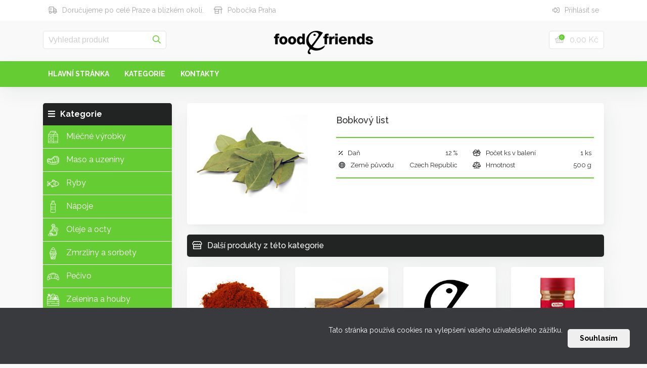

--- FILE ---
content_type: text/html; charset=UTF-8
request_url: https://www.foodfriends.cz/produkt/bobkovy-list/72/zobrazit
body_size: 5132
content:
<!DOCTYPE html>
<html lang="cs">
<head>
    <meta charset="utf-8">
    <title>Bobkový list | Produkt | Food & Friends</title>
    <meta name="description" content="">
    <meta name="keywords" content="">
    <meta name="robots" content="index, follow">
    <meta name="author" content="Filip Šandera">
    <link rel="shortcut icon" href="">
    <link rel="apple-touch-icon" href="">
    <meta name="viewport" content="width=device-width, initial-scale=1.0">
    <link rel="home" href="https://www.foodfriends.cz">

        <meta property="og:url" content="https://www.foodfriends.cz/produkt/bobkovy-list/72/zobrazit"/>
    <meta property="og:title" content="Bobkový list | Produkt | Food &amp; Friends"/>

            <meta property="og:image" content="https://www.foodfriends.cz/products/product-72.jpg"/>
    
    <link rel="stylesheet" href="https://www.foodfriends.cz/css/bootstrap.min.css">
    <link rel="stylesheet" href="/css/main.css?id=0006b7901064b4d7e284">

    </head>
<body>

<header>
    <div class="container-fluid p-0">
        
        
        

        <div class="header-first-line">
            <div class="container">
                <div class="header-first-line-left">
                    <div class="header-line-item">
                        <i class="far fa-shipping-fast"></i>Doručujeme po celé Praze a blízkém okolí.
                    </div>
                    <div class="header-line-item">
                        <i class="far fa-store-alt"></i>Pobočka Praha
                    </div>
                    
                    
                    

                    
                    
                    
                </div>

                <div class="header-first-line-right">
                                            <a class="header-line-login" href="https://www.foodfriends.cz/login">
                            <i class="far fa-sign-in-alt"></i><span class="header-line-account-text">Přihlásit se</span>
                        </a>

                                                            </div>
            </div>
        </div>

        <div class="header-content">
            <div class="container">
                <div class="row">
                    <div class="col-md-4">
                        <div class="search-box">
                            <form action="https://www.foodfriends.cz/search">
                                <input type="text" name="search" placeholder="Vyhledat produkt"><button type="submit"><i class="far fa-search"></i></button>
                            </form>
                        </div>
                    </div>

                    <div class="col-md-4">
                        <div class="header-content-logo">
                            <a href="https://www.foodfriends.cz"><img src="https://www.foodfriends.cz/img/logo-black.png" alt="Food & Friends s.r.o - Logo"></a>
                        </div>
                    </div>

                    <div class="col-md-4">
                        <a class="cart" href="https://www.foodfriends.cz/cart">
                            <div class="cart-icon">
                                <span class="fa-layers fa-fw">
                                    <i class="far fa-shopping-basket"></i>
                                    <span class="fa-layers-counter fa-layers-counter-cart">
                                            0
                                    </span>
                                </span>
                            </div>

                            <div class="cart-text">
                                                                    0,00 Kč
                                                            </div>
                        </a>
                    </div>
                </div>
            </div>
        </div>

        <div class="header-second-line">
            <div class="container">
                <nav class="navbar navbar-toggleable-md navbar-light bg-transparent header-menu">
                    <button class="navbar-toggler navbar-toggler-right" type="button" data-toggle="collapse" data-target="#navbarSupportedContent" aria-controls="navbarSupportedContent" aria-expanded="false" aria-label="Toggle navigation">
                        <span class="navbar-toggler-icon"></span>
                    </button>
                    <a class="navbar-brand" href="https://www.foodfriends.cz">Menu</a>

                    <div class="collapse navbar-collapse" id="navbarSupportedContent">
                        <ul class="navbar-nav mr-auto">
                            <li class="nav-item active">
                                <a class="nav-link" href="https://www.foodfriends.cz">Hlavní stránka</a>
                            </li>
                            <li class="nav-item active">
                                <a class="nav-link" href="https://www.foodfriends.cz/categories">Kategorie</a>
                            </li>
                                                        
                            
                            
                            <li class="nav-item">
                                <a class="nav-link" href="https://www.foodfriends.cz/contact">Kontakty</a>
                            </li>
                        </ul>
                    </div>
                </nav>
            </div>
        </div>

        
            </div>
</header>
<div class="container">
        <div class="row">
        <div class="col-md-3">
            <div class="menu-categories">
    <div class="menu-categories-header">
        <span class="menu-categories-header-icon"><i class="fas fa-bars"></i></span>Kategorie
    </div>

    <div class="menu-categories-content">
        <ul>
                            <li>
                    <a href="https://www.foodfriends.cz/category/domacnosti-mlecne-vyrobky">
                                                    <img class="menu-icon" src="https://www.foodfriends.cz/img/icons/milk.png">
                                                    Mléčné výrobky</a>
                </li>
                            <li>
                    <a href="https://www.foodfriends.cz/category/domacnosti-maso-a-uzeniny">
                                                    <img class="menu-icon" src="https://www.foodfriends.cz/img/icons/steak.png">
                                                    Maso a uzeniny</a>
                </li>
                            <li>
                    <a href="https://www.foodfriends.cz/category/domacnosti-ryby">
                                                    <img class="menu-icon" src="https://www.foodfriends.cz/img/icons/fish.png">
                                                    Ryby</a>
                </li>
                            <li>
                    <a href="https://www.foodfriends.cz/category/domacnosti-napoje">
                                                    <img class="menu-icon" src="https://www.foodfriends.cz/img/icons/water.png">
                                                    Nápoje</a>
                </li>
                            <li>
                    <a href="https://www.foodfriends.cz/category/domacnosti-oleje-a-octy">
                                                    <img class="menu-icon" src="https://www.foodfriends.cz/img/icons/olive-oil.png">
                                                    Oleje a octy</a>
                </li>
                            <li>
                    <a href="https://www.foodfriends.cz/category/domacnosti-zmrzliny-a-sorbety">
                                                    <img class="menu-icon" src="https://www.foodfriends.cz/img/icons/ice-cream.png">
                                                    Zmrzliny a sorbety</a>
                </li>
                            <li>
                    <a href="https://www.foodfriends.cz/category/domacnosti-pecivo">
                                                    <img class="menu-icon" src="https://www.foodfriends.cz/img/icons/croissant.png">
                                                    Pečivo</a>
                </li>
                            <li>
                    <a href="https://www.foodfriends.cz/category/domacnosti-zelenina-a-houby">
                                                    <img class="menu-icon" src="https://www.foodfriends.cz/img/icons/vegetables.png">
                                                    Zelenina a houby</a>
                </li>
                            <li>
                    <a href="https://www.foodfriends.cz/category/domacnosti-ovoce-a-puree">
                                                    <img class="menu-icon" src="https://www.foodfriends.cz/img/icons/apple.png">
                                                    Ovoce a puree</a>
                </li>
                            <li>
                    <a href="https://www.foodfriends.cz/category/domacnosti-svetova-kuchyne">
                                                    <img class="menu-icon" src="https://www.foodfriends.cz/img/icons/chinese-food.png">
                                                    Světová kuchyně</a>
                </li>
                            <li>
                    <a href="https://www.foodfriends.cz/category/domacnosti-testoviny">
                                                    <img class="menu-icon" src="https://www.foodfriends.cz/img/icons/spaghetti.png">
                                                    Těstoviny</a>
                </li>
                            <li>
                    <a href="https://www.foodfriends.cz/category/domacnosti-trvanlive">
                                                    <img class="menu-icon" src="https://www.foodfriends.cz/img/icons/flour.png">
                                                    Trvanlivé</a>
                </li>
                            <li>
                    <a href="https://www.foodfriends.cz/category/domacnosti-doplnkovy-sortiment">
                                                    <img class="menu-icon" src="https://www.foodfriends.cz/img/icons/paper-roll.png">
                                                    Doplňkový sortiment</a>
                </li>
                    </ul>
    </div>
</div>        </div>

        <div class="col-md-9">
            <div class="product-view">
                <div class="row">
                    <div class="col-md-4">
                        <div class="product-view-image">
                                                            <img class="product-view-img" src="https://www.foodfriends.cz/products/product-72.jpg" alt="Bobkový list">
                            
                                                    </div>
                    </div>

                    <div class="col-md-8">
                        <div class="product-view-header">
                            Bobkový list
                        </div>

                        
                        
                        <div class="info-layer">
                            <div class="layer"></div>
                        </div>

                        <div class="product-view-params">
                            <div class="row">
                                <div class="col-md-6">
                                    <div class="product-show-info">
                                        <div class="product-show-price">
                                            <div class="product-show-price-header"><i class="far fa-percentage"></i>Daň</div>
                                            <div class="product-show-price-value">12 %</div>
                                        </div>

                                        <div class="product-show-price">
                                            <div class="product-show-price-header"><i class="far fa-globe"></i>Země původu</div>
                                            <div class="product-show-price-value">
                                                                                                    Czech Republic
                                                                                            </div>
                                        </div>
                                    </div>
                                </div>

                                <div class="col-md-6">
                                    <div class="product-show-info">
                                        <div class="product-show-price">
                                            <div class="product-show-price-header"><i class="far fa-box-full"></i>Počet ks v balení
                                            </div>
                                            <div class="product-show-price-value">1 ks</div>
                                        </div>

                                        <div class="product-show-price">
                                            <div class="product-show-price-header"><i class="far fa-balance-scale"></i>Hmotnost
                                            </div>
                                            <div class="product-show-price-value">500 g</div>
                                        </div>
                                    </div>
                                </div>
                            </div>
                        </div>

                        <div class="info-layer">
                            <div class="layer"></div>
                        </div>

                        <div class="product-view-buy">
                            
                            <div class="row">
                                <div class="col-md-3">
                                                                    </div>

                                <div class="col-md-3">
                                                                    </div>

                                <div class="col-md-6">
                                                                    </div>
                            </div>
                        </div>
                    </div>
                </div>
            </div>

                            <div class="row">
                    <div class="col-md-12">
                        <div class="product-view-other-products">
                            <div class="product-view-other-products-header">
                                <i class="far fa-store fas-margin-right"></i>Další produkty z této kategorie
                            </div>
                        </div>
                    </div>
                </div>

                <div class="row">
                                            <div class="col-md-3 row-eq-height">
                            <div class="shop-item">
            <a href="https://www.foodfriends.cz/produkt/paprika-sladka-80/115/zobrazit" class="shop-item-img">
            <img src="https://www.foodfriends.cz/products/product-115.jpg" alt="Paprika sladká 80">
        </a>
    
    <a href="https://www.foodfriends.cz/produkt/paprika-sladka-80/115/zobrazit" class="shop-item-header">
        Paprika sladká 80
    </a>

    <div class="shop-item-content">
        <div class="shop-item-bg-icons">
                            <div class="shop-item-icon" data-toggle="tooltip" data-placement="top" title="Počet ks v balení">
                    <i class="fal fa-box"></i>1
                </div>
            
                            <div class="shop-item-icon" data-toggle="tooltip" data-placement="top" title="Hmotnost">
                    <i class="fal fa-balance-scale"></i>500 g
                </div>
            
                    </div>

        <div class="shop-item-price">
                    </div>

        <div class="shop-item-price-per-unit">
                    </div>

        <a href="https://www.foodfriends.cz/produkt/paprika-sladka-80/115/zobrazit" class="shop-item-button-show">
            Zobrazit produkt
        </a>
    </div>
</div>                        </div>
                                            <div class="col-md-3 row-eq-height">
                            <div class="shop-item">
            <a href="https://www.foodfriends.cz/produkt/skorice-cela/157/zobrazit" class="shop-item-img">
            <img src="https://www.foodfriends.cz/products/product-157.jpg" alt="Skořice celá">
        </a>
    
    <a href="https://www.foodfriends.cz/produkt/skorice-cela/157/zobrazit" class="shop-item-header">
        Skořice celá
    </a>

    <div class="shop-item-content">
        <div class="shop-item-bg-icons">
                            <div class="shop-item-icon" data-toggle="tooltip" data-placement="top" title="Počet ks v balení">
                    <i class="fal fa-box"></i>1
                </div>
            
                            <div class="shop-item-icon" data-toggle="tooltip" data-placement="top" title="Hmotnost">
                    <i class="fal fa-balance-scale"></i>500 g
                </div>
            
                    </div>

        <div class="shop-item-price">
                    </div>

        <div class="shop-item-price-per-unit">
                    </div>

        <a href="https://www.foodfriends.cz/produkt/skorice-cela/157/zobrazit" class="shop-item-button-show">
            Zobrazit produkt
        </a>
    </div>
</div>                        </div>
                                            <div class="col-md-3 row-eq-height">
                            <div class="shop-item">
            <a href="https://www.foodfriends.cz/produkt/tzatziki-500g/1940/zobrazit" class="shop-item-img">
            <img src="https://www.foodfriends.cz/img/product-default.png" alt="Tzatziki 500g">
        </a>
    
    <a href="https://www.foodfriends.cz/produkt/tzatziki-500g/1940/zobrazit" class="shop-item-header">
        Tzatziki 500g
    </a>

    <div class="shop-item-content">
        <div class="shop-item-bg-icons">
                            <div class="shop-item-icon" data-toggle="tooltip" data-placement="top" title="Počet ks v balení">
                    <i class="fal fa-box"></i>1
                </div>
            
                            <div class="shop-item-icon" data-toggle="tooltip" data-placement="top" title="Hmotnost">
                    <i class="fal fa-balance-scale"></i>500 g
                </div>
            
                    </div>

        <div class="shop-item-price">
                    </div>

        <div class="shop-item-price-per-unit">
                    </div>

        <a href="https://www.foodfriends.cz/produkt/tzatziki-500g/1940/zobrazit" class="shop-item-button-show">
            Zobrazit produkt
        </a>
    </div>
</div>                        </div>
                                            <div class="col-md-3 row-eq-height">
                            <div class="shop-item">
            <a href="https://www.foodfriends.cz/produkt/gril-900g-doza-kotanyi/1975/zobrazit" class="shop-item-img">
            <img src="https://www.foodfriends.cz/products/product-1975.jpg" alt="Gril 900g dóza KOTÁNYI">
        </a>
    
    <a href="https://www.foodfriends.cz/produkt/gril-900g-doza-kotanyi/1975/zobrazit" class="shop-item-header">
        Gril 900g dóza KOTÁNYI
    </a>

    <div class="shop-item-content">
        <div class="shop-item-bg-icons">
                            <div class="shop-item-icon" data-toggle="tooltip" data-placement="top" title="Počet ks v balení">
                    <i class="fal fa-box"></i>1
                </div>
            
                            <div class="shop-item-icon" data-toggle="tooltip" data-placement="top" title="Hmotnost">
                    <i class="fal fa-balance-scale"></i>900 g
                </div>
            
                    </div>

        <div class="shop-item-price">
                    </div>

        <div class="shop-item-price-per-unit">
                    </div>

        <a href="https://www.foodfriends.cz/produkt/gril-900g-doza-kotanyi/1975/zobrazit" class="shop-item-button-show">
            Zobrazit produkt
        </a>
    </div>
</div>                        </div>
                                            <div class="col-md-3 row-eq-height">
                            <div class="shop-item">
            <a href="https://www.foodfriends.cz/produkt/paprika-zauzena-500g/2310/zobrazit" class="shop-item-img">
            <img src="https://www.foodfriends.cz/products/product-2310.jpg" alt="Paprika zauzená 500g">
        </a>
    
    <a href="https://www.foodfriends.cz/produkt/paprika-zauzena-500g/2310/zobrazit" class="shop-item-header">
        Paprika zauzená 500g
    </a>

    <div class="shop-item-content">
        <div class="shop-item-bg-icons">
                            <div class="shop-item-icon" data-toggle="tooltip" data-placement="top" title="Počet ks v balení">
                    <i class="fal fa-box"></i>1
                </div>
            
                            <div class="shop-item-icon" data-toggle="tooltip" data-placement="top" title="Hmotnost">
                    <i class="fal fa-balance-scale"></i>500 g
                </div>
            
                    </div>

        <div class="shop-item-price">
                    </div>

        <div class="shop-item-price-per-unit">
                    </div>

        <a href="https://www.foodfriends.cz/produkt/paprika-zauzena-500g/2310/zobrazit" class="shop-item-button-show">
            Zobrazit produkt
        </a>
    </div>
</div>                        </div>
                                            <div class="col-md-3 row-eq-height">
                            <div class="shop-item">
            <a href="https://www.foodfriends.cz/produkt/pernikove-koreni-500g/2312/zobrazit" class="shop-item-img">
            <img src="https://www.foodfriends.cz/img/product-default.png" alt="Perníkové koření 500g">
        </a>
    
    <a href="https://www.foodfriends.cz/produkt/pernikove-koreni-500g/2312/zobrazit" class="shop-item-header">
        Perníkové koření 500g
    </a>

    <div class="shop-item-content">
        <div class="shop-item-bg-icons">
                            <div class="shop-item-icon" data-toggle="tooltip" data-placement="top" title="Počet ks v balení">
                    <i class="fal fa-box"></i>1
                </div>
            
                            <div class="shop-item-icon" data-toggle="tooltip" data-placement="top" title="Hmotnost">
                    <i class="fal fa-balance-scale"></i>500 g
                </div>
            
                    </div>

        <div class="shop-item-price">
                    </div>

        <div class="shop-item-price-per-unit">
                    </div>

        <a href="https://www.foodfriends.cz/produkt/pernikove-koreni-500g/2312/zobrazit" class="shop-item-button-show">
            Zobrazit produkt
        </a>
    </div>
</div>                        </div>
                                            <div class="col-md-3 row-eq-height">
                            <div class="shop-item">
            <a href="https://www.foodfriends.cz/produkt/horcicne-seminko-bile/81/zobrazit" class="shop-item-img">
            <img src="https://www.foodfriends.cz/products/product-81.jpg" alt="Hořčičné semínko bílé">
        </a>
    
    <a href="https://www.foodfriends.cz/produkt/horcicne-seminko-bile/81/zobrazit" class="shop-item-header">
        Hořčičné semínko bílé
    </a>

    <div class="shop-item-content">
        <div class="shop-item-bg-icons">
                            <div class="shop-item-icon" data-toggle="tooltip" data-placement="top" title="Počet ks v balení">
                    <i class="fal fa-box"></i>1
                </div>
            
                            <div class="shop-item-icon" data-toggle="tooltip" data-placement="top" title="Hmotnost">
                    <i class="fal fa-balance-scale"></i>500 g
                </div>
            
                    </div>

        <div class="shop-item-price">
                    </div>

        <div class="shop-item-price-per-unit">
                    </div>

        <a href="https://www.foodfriends.cz/produkt/horcicne-seminko-bile/81/zobrazit" class="shop-item-button-show">
            Zobrazit produkt
        </a>
    </div>
</div>                        </div>
                                            <div class="col-md-3 row-eq-height">
                            <div class="shop-item">
            <a href="https://www.foodfriends.cz/produkt/kurkurma-mleta/114/zobrazit" class="shop-item-img">
            <img src="https://www.foodfriends.cz/products/product-114.jpg" alt="Kurkurma mletá">
        </a>
    
    <a href="https://www.foodfriends.cz/produkt/kurkurma-mleta/114/zobrazit" class="shop-item-header">
        Kurkurma mletá
    </a>

    <div class="shop-item-content">
        <div class="shop-item-bg-icons">
                            <div class="shop-item-icon" data-toggle="tooltip" data-placement="top" title="Počet ks v balení">
                    <i class="fal fa-box"></i>1
                </div>
            
                            <div class="shop-item-icon" data-toggle="tooltip" data-placement="top" title="Hmotnost">
                    <i class="fal fa-balance-scale"></i>500 g
                </div>
            
                    </div>

        <div class="shop-item-price">
                    </div>

        <div class="shop-item-price-per-unit">
                    </div>

        <a href="https://www.foodfriends.cz/produkt/kurkurma-mleta/114/zobrazit" class="shop-item-button-show">
            Zobrazit produkt
        </a>
    </div>
</div>                        </div>
                                    </div>
                    </div>
    </div>
</div>

<footer>
    <div class="footer">


















        <div class="container">
            <div class="row">
                <div class="col-md-3 footer-stores-col">
                    <div class="footer-left-box">
                        <div class="footer-line-item">
                            <div class="footer-line-item-header">
                                Pobočka Praha
                            </div>

                            <div class="footer-store-content">
                                <table>
                                    <tr><td><i class="far fa-map-marker-alt" aria-hidden="true"></i></td><td>Zahradní 360, 252 61 Jeneč u Prahy</td></tr>
                                    <tr><td><i class="far fa-phone" aria-hidden="true"></i></td><td>+420 221 517 234</td></tr>
                                    <tr><td><i class="far fa-envelope"></i></td><td>praha@foodfriends.cz</td></tr>
                                </table>
                            </div>
                        </div>

                        <div class="footer-line-item">
                            <div class="footer-line-item-header">
                                Pobočka Brno
                            </div>

                            <div class="footer-store-content">
                                <table>
                                    <tr><td><i class="far fa-map-marker-alt" aria-hidden="true"></i></td><td>Masná 27/9, 602 00 Brno – město</td></tr>
                                    <tr><td><i class="far fa-phone" aria-hidden="true"></i></td><td>+420 724 432 586</td></tr>
                                    <tr><td><i class="far fa-envelope"></i></td><td>morava@foodfriends.cz</td></tr>
                                </table>
                            </div>
                        </div>
                    </div>
                </div>

                <div class="col-md-9">
                    <div class="footer-right-box">
                        <img class="footer-top-image" src="https://www.foodfriends.cz/images/footer-image.jpg">

                        <div class="row">
                            <div class="col-md-4">
                                <div class="footer-single-box">
                                    <div class="footer-box-header">
                                        Kontaktní informace
                                    </div>
                                    <div class="footer-box-content">
                                        <table>
                                            <tr><td><i class="fal fa-map-marker-alt"></i></td><td>Zahradní 360, 252 61 Jeneč u Prahy</td></tr>
                                            <tr><td><i class="fa fa-phone" aria-hidden="true"></i></td><td>+420 221 517 234</td></tr>
                                            <tr><td><i class="fal fa-envelope"></i></td><td>info@foodfriends.cz</td></tr>
                                        </table>
                                    </div>
                                </div>
                            </div>

                            <div class="col-md-4">
                                <div class="footer-single-box">
                                    <div class="footer-box-header">
                                        Informace k nákupu
                                    </div>
                                    <div class="footer-box-content">
                                        <ul>
                                            <li><a href="https://www.foodfriends.cz/delivery-of-goods"><i class="fas fa-caret-right"></i>Rozvoz zboží</a></li>
                                            <li><a href="https://www.foodfriends.cz/terms-and-conditions"><i class="fas fa-caret-right"></i>Obchodní podmínky</a></li>
                                            <li><a href="https://www.foodfriends.cz/contact"><i class="fas fa-caret-right"></i>Kontakt</a></li>
                                        </ul>
                                    </div>
                                </div>
                            </div>

                            <div class="col-md-4">
                                <div class="footer-single-box">
                                    <div class="footer-box-header">
                                        Můj účet
                                    </div>
                                    <div class="footer-box-content">
                                        <ul>
                                            <li><a href="https://www.foodfriends.cz/account/orders"><i class="fas fa-caret-right"></i>Moje objednávky</a></li>
                                            <li><a href="https://www.foodfriends.cz/account"><i class="fas fa-caret-right"></i>Moje osobní informace</a></li>
                                        </ul>
                                    </div>
                                </div>
                            </div>
                        </div>
                    </div>
                </div>
            </div>
        </div>
    </div>

    <div class="footer-second-line">
        <div class="container">
            <div class="row">
                <div class="col-6">
                    <div class="footer-copyright">
                        © Food & Friends 2026
                    </div>
                </div>

                <div class="col-6">
                    <div class="footer-social">
                        <a href="https://www.facebook.com/foodfriendscz/" target="_blank">
                            <i class="fab fa-facebook-square"></i>
                        </a>





                        <a href="https://www.instagram.com/foodfriendscz/" target="_blank">
                            <i class="fab fa-instagram"></i>
                        </a>
                    </div>
                </div>
            </div>
        </div>
    </div>
</footer>

<script async src="https://www.googletagmanager.com/gtag/js?id=UA-162935043-1"></script>
<script>
    window.dataLayer = window.dataLayer || [];
    function gtag(){dataLayer.push(arguments);}
    gtag('js', new Date());

    gtag('config', 'UA-162935043-1');
</script>

<div class="js-cookie-consent cookie-consent fixed bottom-0 inset-x-0 pb-2 z-50">
    <div class="max-w-7xl mx-auto px-6">
        <div class="p-4 md:p-2 rounded-lg bg-yellow-100">
            <div class="flex items-center justify-between flex-wrap">
                <div class="max-w-full flex-1 items-center md:w-0 md:inline">
                    <p class="md:ml-3 text-black cookie-consent__message">
                        Tato stránka používá cookies na vylepšení vašeho uživatelského zážitku.
                    </p>
                </div>
                <div class="mt-2 flex-shrink-0 w-full sm:mt-0 sm:w-auto">
                    <button class="js-cookie-consent-agree cookie-consent__agree cursor-pointer flex items-center justify-center px-4 py-2 rounded-md text-sm font-medium text-yellow-800 bg-yellow-400 hover:bg-yellow-300">
                        Souhlasím
                    </button>
                </div>
            </div>
        </div>
    </div>
</div>

    <script>

        window.laravelCookieConsent = (function () {

            const COOKIE_VALUE = 1;
            const COOKIE_DOMAIN = 'www.foodfriends.cz';

            function consentWithCookies() {
                setCookie('foodfriends_cookie_consent', COOKIE_VALUE, 7300);
                hideCookieDialog();
            }

            function cookieExists(name) {
                return (document.cookie.split('; ').indexOf(name + '=' + COOKIE_VALUE) !== -1);
            }

            function hideCookieDialog() {
                const dialogs = document.getElementsByClassName('js-cookie-consent');

                for (let i = 0; i < dialogs.length; ++i) {
                    dialogs[i].style.display = 'none';
                }
            }

            function setCookie(name, value, expirationInDays) {
                const date = new Date();
                date.setTime(date.getTime() + (expirationInDays * 24 * 60 * 60 * 1000));
                document.cookie = name + '=' + value
                    + ';expires=' + date.toUTCString()
                    + ';domain=' + COOKIE_DOMAIN
                    + ';path=/'
                    + '';
            }

            if (cookieExists('foodfriends_cookie_consent')) {
                hideCookieDialog();
            }

            const buttons = document.getElementsByClassName('js-cookie-consent-agree');

            for (let i = 0; i < buttons.length; ++i) {
                buttons[i].addEventListener('click', consentWithCookies);
            }

            return {
                consentWithCookies: consentWithCookies,
                hideCookieDialog: hideCookieDialog
            };
        })();
    </script>


<script defer src="https://www.foodfriends.cz/js/fontawesome-all.min.js"></script>

<script src="https://code.jquery.com/jquery-3.3.1.slim.min.js" integrity="sha384-q8i/X+965DzO0rT7abK41JStQIAqVgRVzpbzo5smXKp4YfRvH+8abtTE1Pi6jizo" crossorigin="anonymous"></script>
<script src="https://ajax.googleapis.com/ajax/libs/jquery/3.4.1/jquery.min.js"></script>
<script src="https://cdnjs.cloudflare.com/ajax/libs/popper.js/1.14.0/umd/popper.min.js" integrity="sha384-cs/chFZiN24E4KMATLdqdvsezGxaGsi4hLGOzlXwp5UZB1LY//20VyM2taTB4QvJ" crossorigin="anonymous"></script>
<script src="https://stackpath.bootstrapcdn.com/bootstrap/4.1.0/js/bootstrap.min.js" integrity="sha384-uefMccjFJAIv6A+rW+L4AHf99KvxDjWSu1z9VI8SKNVmz4sk7buKt/6v9KI65qnm" crossorigin="anonymous"></script>

<script>
    $(document).ready(function () {
        $(".new-header-menu-mobile-toggle" ).click(function(e) {
            let menu = $('.new-header-menu ul');

            menu.toggleClass('active');

            e.preventDefault();

            console.log('1');
        });
    });

    $(function () {
        $('[data-toggle="tooltip"]').tooltip()
    })
</script>


</body>

--- FILE ---
content_type: text/css
request_url: https://www.foodfriends.cz/css/main.css?id=0006b7901064b4d7e284
body_size: 7335
content:
@import url(https://fonts.googleapis.com/css?family=Raleway:300,400,500,600,700);.new-header-menu {
  background: #66CC33;
  margin-bottom: 2rem;
  font-size: 0.8em;
}
.new-header-menu .new-header-menu-mobile {
  color: white;
  display: none;
  justify-content: end;
}
.new-header-menu .new-header-menu-mobile .new-header-menu-mobile-title {
  margin-right: 1rem;
  display: flex;
  align-items: center;
  justify-content: center;
  text-align: center;
}
.new-header-menu .new-header-menu-mobile .new-header-menu-mobile-toggle {
  display: flex;
  align-items: center;
  justify-content: center;
  text-align: center;
  font-size: 2em;
  padding: 0.5rem;
  color: white;
}
.new-header-menu .active {
  display: inline-block;
  width: 100%;
  position: fixed;
  top: 0;
  left: 0;
  bottom: 0;
  right: 0;
  overflow: auto;
  background: #66CC33;
  z-index: 1;
}
.new-header-menu ul {
  list-style-type: none;
  margin: 0;
  padding: 0;
  display: flex;
}
.new-header-menu ul li {
  flex: 1;
}
.new-header-menu ul li a {
  padding: 0.5rem 0.25rem;
  color: white;
  height: 100%;
  display: flex;
  align-items: center;
  justify-content: center;
  text-align: center;
  transition: 0.2s;
}
.new-header-menu ul li a:hover {
  background: white;
  color: #66CC33;
}
.new-header-menu ul li a:hover ~ .new-header-menu-context {
  display: inline-block;
}

.new-header-menu-context {
  display: none;
  background: white;
  position: absolute;
  z-index: 1;
  width: 100%;
  padding: 2rem 2rem 1rem 2rem;
  left: 0;
  box-shadow: 8px 14px 38px rgba(39, 44, 49, 0.06), 1px 3px 8px rgba(39, 44, 49, 0.03);
}
.new-header-menu-context:hover {
  display: inline-block;
}
.new-header-menu-context .new-header-menu-context-item {
  background: #313335;
  color: white;
  display: inline-block;
  width: 100%;
  margin-bottom: 1rem;
  border-radius: 0.25rem;
}
.new-header-menu-context .new-header-menu-context-item img {
  margin-right: 1rem;
}
.new-header-menu-context .new-header-menu-context-item:hover {
  background: #313335;
  color: white;
}

body {
  background: #f9f9f9;
  font-family: Raleway, sans-serif;
}

button {
  font-family: Raleway, sans-serif;
}
button:focus {
  outline: none;
}

input:focus {
  outline: none;
}

a {
  color: #66CC33;
}
a:hover {
  text-decoration: none;
  color: black;
}
a:focus {
  text-decoration: none;
  color: black;
}

.pagination {
  margin-bottom: 2rem;
}

.bg-danger {
  background: #fe354a !important;
}

.bg-success {
  background: #89c634 !important;
}

header {
  margin-bottom: 2rem;
}

.header-info-line {
  background: #272727;
  text-align: center;
  color: white;
  padding: 0.5rem;
  font-size: 0.8em;
}
.header-info-line svg {
  margin: 0 1rem 0 1rem;
}
.header-info-line a:hover {
  color: red;
}

.header-first-line {
  background: #ffffff;
  color: #ababab;
  font-weight: 400;
  font-size: 14px;
  display: grid;
}

.header-first-line-left {
  float: left;
}

.header-line-item {
  float: left;
  padding: 10px;
  transition: 0.3s;
  color: #ababab;
}
.header-line-item svg {
  margin-right: 10px;
}

.header-line-language {
  float: left;
  padding: 10px;
  transition: 0.3s;
  color: #ababab;
}
.header-line-language:hover {
  color: #66CC33;
}
.header-line-language:focus {
  color: #66CC33;
}
.header-line-language svg {
  margin-right: 10px;
}

.header-line-login {
  float: left;
  padding: 10px;
  transition: 0.3s;
  color: #ababab;
}
.header-line-login:hover {
  color: #66CC33;
}
.header-line-login:hover ~ .header-profile-dropdown {
  visibility: visible;
}
.header-line-login:focus {
  color: #66CC33;
}
.header-line-login svg {
  margin-right: 10px;
}

.header-line-register {
  float: left;
  padding: 10px;
  transition: 0.3s;
  color: #ababab;
}
.header-line-register:hover {
  color: #66CC33;
}
.header-line-register:focus {
  color: #66CC33;
}
.header-line-register svg {
  margin-right: 10px;
}

.header-line-currency {
  float: left;
  padding: 10px;
  transition: 0.3s;
  color: #ababab;
}
.header-line-currency:hover {
  color: #66CC33;
}
.header-line-currency:focus {
  color: #66CC33;
}
.header-line-currency svg {
  margin-right: 10px;
}

.header-first-line-right {
  float: right;
}

.header-profile-dropdown {
  position: absolute;
  top: 50px;
  right: 20px;
  z-index: 1;
  background: white;
  box-shadow: 8px 14px 38px rgba(39, 44, 49, 0.06), 1px 3px 8px rgba(39, 44, 49, 0.03);
  border-radius: 5px;
  visibility: hidden;
  transition: 0.5s;
  border: solid 1px #00d917;
}
.header-profile-dropdown:hover {
  visibility: visible;
  opacity: 1;
}
.header-profile-dropdown ul {
  padding: 0;
  margin: 0 0 0 -1px;
  list-style-type: none;
}
.header-profile-dropdown ul li {
  padding: 10px 20px 10px 10px;
  color: #ababab;
}
.header-profile-dropdown ul li svg {
  color: #00d917;
  margin-right: 10px;
}
.header-profile-dropdown ul li a {
  color: #ababab;
  transition: color 0.3s;
}
.header-profile-dropdown ul li a:hover {
  color: #00d917;
}

.header-profile-dropdown-logout {
  border-top: 1px solid #68db34;
}

.header-content {
  background: #f9f9f9;
  min-height: 80px;
}

.header-content-logo {
  text-align: center;
  height: 100%;
  margin-top: 20px;
}

.header-second-line {
  background: #66CC33;
  color: #f0ffef;
  display: inline-block;
  width: 100%;
  font-weight: bold;
  text-transform: uppercase;
  font-size: 14px;
  box-shadow: 8px 14px 38px rgba(39, 44, 49, 0.06), 1px 3px 8px rgba(39, 44, 49, 0.03);
  padding: 5px;
}
.header-second-line .navbar {
  padding: 5px 0 5px 0;
}

.header-menu ul {
  list-style-type: none;
  padding: 0;
  margin: 0;
}
.header-menu ul li a {
  padding: 5px 10px 5px 10px !important;
  float: left;
  transition: 0.3s;
  margin-right: 10px;
  border-radius: 5px;
  color: white !important;
}
.header-menu ul li a:hover {
  background: white;
  color: #66CC33 !important;
}
.header-menu .navbar-brand {
  display: none;
  color: white;
}
.header-menu .navbar-brand:hover {
  color: white;
}
.header-menu .navbar-toggler {
  border-color: #222424;
}
.header-menu .navbar-toggler-icon {
  background-image: url("data:image/svg+xml;charset=utf8,%3Csvg viewBox='0 0 32 32' xmlns='http://www.w3.org/2000/svg'%3E%3Cpath stroke='rgba(34,36,36, 1)' stroke-width='2' stroke-linecap='round' stroke-miterlimit='10' d='M4 8h24M4 16h24M4 24h24'/%3E%3C/svg%3E");
}

.search-box {
  border: 1px solid #e2e2e2;
  background: white;
  border-radius: 5px;
  display: inline-block;
  margin-top: 20px;
  transition: 0.3s;
}
.search-box:hover {
  border-color: #66CC33;
}
.search-box input {
  border: none;
  padding: 5px 5px 5px 10px;
  border-radius: 5px;
  color: #66CC33;
}
.search-box input::-moz-placeholder {
  color: #cecece;
}
.search-box input:-ms-input-placeholder {
  color: #cecece;
}
.search-box input::placeholder {
  color: #cecece;
}
.search-box button {
  background: none;
  border: none;
  padding: 5px 10px 5px 10px;
  color: #66CC33;
  float: right;
}

.header-discount-line {
  background: #222424;
  color: white;
  text-align: center;
}

.header-discount-content {
  padding: 0.5rem;
}

textarea:focus {
  outline-width: 0;
}

.margin-fa {
  margin-right: 10px;
}

.menu-categories {
  background: #66CC33;
  color: white;
  border-radius: 5px;
  box-shadow: 8px 14px 38px rgba(39, 44, 49, 0.06), 1px 3px 8px rgba(39, 44, 49, 0.03);
  margin-bottom: 2rem;
  min-height: 40rem;
}

.menu-categories-header {
  background: #222424;
  padding: 10px;
  border-radius: 5px 5px 0 0;
  font-weight: bold;
}

.menu-categories-header-icon {
  margin-right: 10px;
}

.menu-categories-content ul {
  padding: 0;
  margin: 0;
  list-style-type: none;
}
.menu-categories-content ul li a {
  padding: 0.63rem 0.5rem 0.63rem 0.5rem;
  display: inline-block;
  width: 100%;
  color: white;
  border-bottom: 1px solid white;
  transition: 0.3s;
}
.menu-categories-content ul li a:hover {
  background: #222424;
}
.menu-categories-content ul li:last-child a {
  border-bottom: none;
  border-radius: 0 0 5px 5px;
}

.menu-icon {
  margin-right: 10px;
  width: 24px;
}

.carousel {
  height: 21rem;
  margin-bottom: 1rem;
}

.carousel-inner {
  border-radius: 5px;
  height: 100%;
}

.carousel-item {
  height: 100%;
}

.widget-img {
  overflow: hidden;
  border-radius: 5px;
}
.widget-img img {
  width: 100%;
  height: 18rem;
  transition: transform 0.2s;
}
.widget-img:hover img {
  transform: scale(1.1);
}

.widget-img-menu {
  overflow: hidden;
  border-radius: 5px;
  margin-bottom: 1rem;
}
.widget-img-menu img {
  width: 100%;
  height: 10rem;
  transition: transform 0.2s;
}
.widget-img-menu:hover img {
  transform: scale(1.1);
}

.bg-image {
  background: linear-gradient(rgba(0, 0, 0, 0.6), rgba(0, 0, 0, 0.6)), url("/img/bg1.jpg");
  min-height: 16rem;
  color: white;
  border-radius: 5px;
  box-shadow: 8px 14px 38px rgba(39, 44, 49, 0.06), 1px 3px 8px rgba(39, 44, 49, 0.03);
  margin: 1rem 0 2rem 0;
}

.bg-image-header {
  display: inline-block;
  width: 100%;
  text-align: center;
  font-size: 24px;
  font-weight: 500;
  margin-top: 4rem;
}

.bg-image-header-sub {
  text-align: center;
  padding: 2rem;
  font-size: 18px;
  font-weight: 100;
}

.footer {
  background: #3B3B3B;
  display: inline-block;
  height: 100%;
  width: 100%;
  color: #DFE0E1;
  font-size: 12px;
}
.footer a {
  color: #DFE0E1;
  text-decoration: none;
  transition: 0.3s;
}
.footer a:hover {
  color: white;
}

.footer-left-box {
  background: #313131;
  height: 100%;
}

.footer-right-box {
  height: 100%;
  background: #3B3B3B;
}

.footer-box-header {
  font-size: 16px;
  color: #7FAE09;
  padding: 5%;
  font-weight: 600;
  border-bottom: solid 1px #7FAE09;
}

.footer-store-content {
  padding: 0 10px 10px 10px;
  line-height: 2;
}
.footer-store-content svg {
  color: #7FAE09;
  margin-right: 10px;
}

.footer-box-content {
  padding: 10px;
  line-height: 2;
}
.footer-box-content ul {
  padding: 0;
  margin: 0;
  list-style-type: none;
}
.footer-box-content svg {
  color: #7FAE09;
  margin-right: 10px;
}

.footer-contact-line svg {
  color: #7FAE09;
}

.footer-line-header {
  font-size: 18px;
  color: white;
  padding: 10px;
  font-weight: 600;
  text-transform: uppercase;
  display: inline-block;
  width: 100%;
  text-align: center;
  margin-top: 20px;
}
.footer-line-header .fa {
  color: white;
  margin-right: 10px;
}

.footer-line-item {
  padding: 10px;
}

.footer-line-item-header {
  color: #7FAE09;
  font-weight: 600;
  font-size: 16px;
  padding: 5%;
  text-align: center;
  text-transform: uppercase;
}

.footer-top-image-content {
  margin: 20px 10px 10px 10px;
}

.footer-top-image {
  height: 100px;
  margin: 20px 0 20px 0;
  width: 100%;
}

.footer-second-line {
  background: #242424;
  height: 3rem;
  color: #919191;
  font-size: 12px;
}

.footer-copyright {
  padding: 1rem;
  height: 1rem;
}

.footer-social {
  float: right;
  padding: 6px;
  font-size: 20px;
  height: 30px;
}
.footer-social a {
  color: #919191;
  float: right;
  transition: 0.3s;
  margin-left: 10px;
}
.footer-social a:hover {
  color: white;
}

.footer-gopy {
  text-align: center;
}

.gopay-brand {
  text-align: center;
  height: 1.2rem;
  margin: 1rem 0.5rem 1rem 0.5rem;
}

.main-widget {
  border-radius: 5px;
  background: #ffc733;
  color: white;
  box-shadow: 8px 14px 38px rgba(39, 44, 49, 0.06), 1px 3px 8px rgba(39, 44, 49, 0.03);
  transition: 0.3s;
  min-height: 5rem;
  margin-bottom: 1rem;
}
.main-widget:hover {
  background: #393a3d;
}

.main-widget-icon svg {
  padding: 20px;
  font-size: 80px;
  float: left;
}

.main-widget-text {
  padding: 20px;
  font-weight: 500;
}

.flex {
  display: flex;
  flex-wrap: wrap;
  justify-content: flex-end;
  text-align: right;
}

.form-group input:focus {
  border: 1px solid #66CC33;
}
.form-group input:hover {
  border: 1px solid #66CC33;
}

.footer-preheader {
  background: #66CC33;
  height: 50px;
  color: white;
}

.newslatter-icon {
  font-size: 30px;
  margin-top: 5px;
  margin-left: 10px;
  float: left;
}

.newslatter-text {
  float: left;
  margin-top: 14px;
  margin-left: 30px;
  font-weight: bold;
  font-size: 18px;
  text-transform: uppercase;
}

.newslatter-input {
  float: right;
  margin-top: 10px;
  border-radius: 5px;
  display: inline-block;
  transition: 0.3s;
}
.newslatter-input:hover {
  border-color: #66CC33;
}
.newslatter-input input {
  border: none;
  padding: 5px 5px 5px 10px;
  border-radius: 5px 0 0 5px;
  color: #66CC33;
  font-size: 14px;
}
.newslatter-input input::-moz-placeholder {
  color: #66CC33;
}
.newslatter-input input:-ms-input-placeholder {
  color: #66CC33;
}
.newslatter-input input::placeholder {
  color: #66CC33;
}
.newslatter-input button {
  background: #393a3d;
  border: none;
  padding: 5px 10px 5px 10px;
  border-radius: 0 5px 5px 0;
  color: white;
  font-size: 14px;
}

.help-block {
  margin: 10px 0 0 0;
  color: #66CC33;
}
.help-block svg {
  margin-right: 10px;
}

.panel, .cart-order-product, .page-header, .cart-order-header, .cart-view-privacy, .cart-view-total, .shop-list-item {
  background: white;
  box-shadow: 8px 14px 38px rgba(39, 44, 49, 0.06), 1px 3px 8px rgba(39, 44, 49, 0.03);
  border-radius: 5px;
  margin-bottom: 2rem;
}

.panel-full-width {
  background: white;
  box-shadow: 8px 14px 38px rgba(39, 44, 49, 0.06), 1px 3px 8px rgba(39, 44, 49, 0.03);
  border-radius: 5px;
  width: 100%;
  display: inline-block;
}

.panel-margin-bottom {
  margin-bottom: 20px;
}

.panel-margin-top {
  margin-top: 20px;
}

.panel-header {
  padding: 15px;
  border-bottom: 1px solid #66CC33;
}

.panel-header-heading {
  font-weight: bold;
  font-weight: bold;
}

.panel-header-link {
  background: #66CC33;
  display: inline-block;
  font-size: 14px;
  color: white;
  border-radius: 5px;
  padding: 2px 10px 2px 10px;
  margin-left: 10px;
  text-align: right;
  background: #66CC33;
  display: inline-block;
  font-size: 14px;
  color: white;
  border-radius: 5px;
  float: right;
  padding: 2px 10px 2px 10px;
  transition: 0.3s;
  font-weight: normal;
}
.panel-header-link:hover {
  background: #313335;
  color: white;
}
.panel-header-link:focus {
  background: #313335;
  color: white;
}

.panel-body {
  padding: 1rem;
}

.panel-small-body {
  padding: 10px 0 0 0;
}

.panel-header-text {
  background: #66CC33;
  display: inline-block;
  font-size: 14px;
  color: white;
  border-radius: 5px;
  float: right;
  padding: 2px 10px 2px 10px;
  transition: 0.3s;
  font-weight: normal;
  margin-top: -24px;
}

.panel-login-header-link {
  background: #66CC33;
  display: inline-block;
  font-size: 14px;
  color: white;
  border-radius: 5px;
  padding: 2px 10px 2px 10px;
  margin-left: 10px;
  text-align: right;
}
.panel-login-header-link:hover {
  background: #313335;
  color: white;
}
.panel-login-header-link:focus {
  background: #313335;
  color: white;
}

.panel-neighboring-button {
  background: #66CC33;
  color: white;
  width: 100%;
  border: none;
  text-transform: uppercase;
  border-radius: 0 0 5px 5px;
  margin-top: 5px;
  padding: 10px;
  font-size: 12px;
  font-weight: 500;
  transition: 0.3s;
  cursor: pointer;
}
.panel-neighboring-button:focus {
  background: #393a3d;
}
.panel-neighboring-button:hover {
  background: #393a3d;
}

.panel-button {
  background: #66CC33;
  color: white;
  width: 100%;
  border: none;
  text-transform: uppercase;
  border-radius: 5px;
  margin-top: 5px;
  padding: 10px;
  font-size: 12px;
  font-weight: 500;
  transition: 0.3s;
  cursor: pointer;
}
.panel-button:focus {
  background: #393a3d;
}
.panel-button:hover {
  background: #393a3d;
}

.google-maps {
  position: relative;
  padding-bottom: 150px;
  height: 0;
  width: 100% !important;
  overflow: hidden;
  border-radius: 0 0 5px 5px;
}
.google-maps iframe {
  position: absolute;
  top: 0;
  left: 0;
  width: 100% !important;
  height: 150px !important;
  border-radius: 0 0 5px 5px;
}

.fas-margin-right {
  margin-right: 10px;
}

.fas-margin-left {
  margin-left: 10px;
}

/* Checkbox */
.cont {
  display: block;
  position: relative;
  padding-left: 35px;
  cursor: pointer;
  -webkit-user-select: none;
  -moz-user-select: none;
  -ms-user-select: none;
  user-select: none;
}
.cont input {
  position: absolute;
  opacity: 0;
  cursor: pointer;
}
.cont input:checked ~ .checkbox {
  background-color: #66CC33;
  border: none;
}
.cont input:checked ~ .checkbox:after {
  display: block;
}
.cont input:hover ~ .checkbox:after {
  display: block;
}
.cont:hover input ~ .checkbox {
  background-color: #313335;
  border: none;
}
.cont .checkbox:after {
  left: 10px;
  top: 5px;
  width: 6px;
  height: 13px;
  border: solid white;
  border-width: 0 3px 3px 0;
  transform: rotate(45deg);
}

.privacy label {
  margin-bottom: 0;
}

.checkbox {
  position: absolute;
  top: 0;
  left: 0;
  height: 25px;
  width: 25px;
  border-radius: 5px;
  border: 1px solid #ced4da;
}
.checkbox:after {
  content: "";
  position: absolute;
  display: none;
}

.category-header-image {
  margin-bottom: 20px;
  position: relative;
  text-align: center;
  color: white;
}
.category-header-image img {
  width: 100%;
  border-radius: 5px;
  box-shadow: 8px 14px 38px rgba(39, 44, 49, 0.06), 1px 3px 8px rgba(39, 44, 49, 0.03);
}

.category-header-image-text {
  position: absolute;
  font-size: 20px;
  padding: 5px;
  border-radius: 0 0 5px 5px;
  bottom: 0;
  background: #02020291;
  width: 100%;
}

.category-line-solid {
  display: inline-block;
  width: 100%;
}

.category-info {
  background: white;
  border-radius: 0.25rem;
  box-shadow: 8px 14px 38px rgba(39, 44, 49, 0.06), 1px 3px 8px rgba(39, 44, 49, 0.03);
  margin: 0 0 1rem 0;
  padding: 0.5rem 1rem 0.5rem 1rem;
  height: 2.5rem;
  width: calc(100% - 6rem - 6rem);
  float: left;
  font-weight: bold;
}

.category-sort {
  background: white;
  border-radius: 0.25rem;
  box-shadow: 8px 14px 38px rgba(39, 44, 49, 0.06), 1px 3px 8px rgba(39, 44, 49, 0.03);
  margin: 0 0 1rem 1rem;
  float: right;
  width: 5rem;
}
.category-sort a {
  padding: 0.6rem 0.8rem 0.6rem 0.8rem;
  display: inline-block;
  float: left;
  height: 2.5rem;
  width: 2.5rem;
}
.category-sort a:first-child:not([href]) {
  background: #393a3d;
  border-radius: 0.25rem 0 0 0.25rem;
  color: white;
}
.category-sort a:first-child:not([href]):hover {
  background: #393a3d;
  border-radius: 0.25rem 0 0 0.25rem;
  color: white;
}
.category-sort a:last-child:not([href]) {
  background: #393a3d;
  border-radius: 0 0.25rem 0.25rem 0;
  color: white;
}
.category-sort a:last-child:not([href]):hover {
  background: #393a3d;
  border-radius: 0 0.25rem 0.25rem 0;
  color: white;
}

.category-display-type {
  background: white;
  border-radius: 0.25rem;
  box-shadow: 8px 14px 38px rgba(39, 44, 49, 0.06), 1px 3px 8px rgba(39, 44, 49, 0.03);
  margin: 0 0 1rem 0;
  float: right;
  width: 5rem;
  text-align: center;
}
.category-display-type a {
  padding: 0.6rem 0.5rem 0.6rem 0.5rem;
  display: inline-block;
  float: left;
  height: 2.5rem;
  width: 2.5rem;
}
.category-display-type a:first-child:not([href]) {
  background: #393a3d;
  border-radius: 0.25rem 0 0 0.25rem;
  color: white;
}
.category-display-type a:first-child:not([href]):hover {
  background: #393a3d;
  border-radius: 0.25rem 0 0 0.25rem;
  color: white;
}
.category-display-type a:last-child:not([href]) {
  background: #393a3d;
  border-radius: 0 0.25rem 0.25rem 0;
  color: white;
}
.category-display-type a:last-child:not([href]):hover {
  background: #393a3d;
  border-radius: 0 0.25rem 0.25rem 0;
  color: white;
}

.category-products-product-content {
  flex-grow: 1;
}

.shop-item-list-content-part {
  display: flex;
  flex-direction: row;
}

.category-products-product-stock {
  float: left;
  padding: 13px 0 0 0;
}

.category-products-product-name {
  float: left;
  padding: 13px;
  font-weight: 500;
  color: black;
  transition: 0.3s;
  word-wrap: break-word;
}
.category-products-product-name:focus {
  color: #68db34;
}
.category-products-product-name:hover {
  color: #68db34;
}

.category-products-product-qty-input {
  background: #393a3d;
  border-radius: 5px;
  font-size: 12px;
  float: left;
  color: white;
  padding: 5px 10px 5px 10px;
  margin: 10px 0 10px 5px;
  border: none;
  width: 50px;
  text-align: center;
}

.category-products-product-product-add {
  float: left;
  padding: 2px 6px 2px 6px;
  background: #68db34;
  border-radius: 5px;
  margin: 10px 0 10px 10px;
  transition: 0.3s;
  color: white;
  border: none;
  cursor: pointer;
  color: white;
}
.category-products-product-product-add:hover {
  background: #393a3d;
  color: white;
}

.category-products-product-product-remove {
  float: left;
  padding: 2px 6px 2px 6px;
  background: #68db34;
  border-radius: 5px;
  margin: 10px 0 10px 10px;
  transition: 0.3s;
  color: white;
  border: none;
  cursor: pointer;
}
.category-products-product-product-remove:hover {
  background: #393a3d;
  color: white;
}
.category-products-product-product-remove a {
  color: white;
}

.category-products-product-prices {
  float: right;
  margin: 15px 10px 15px 0;
}

.category-products-product-price-bold {
  font-weight: bold;
  text-align: right;
}

.category-products-product-price-normal {
  margin-top: 10px;
  font-size: 12px;
  text-align: right;
}

.category-products-product-show {
  background: #66CC33;
  color: white;
  text-transform: uppercase;
  border-radius: 0 5px 5px 0;
  padding: 10px;
  float: right;
  font-size: 16px;
  font-weight: 500;
  transition: 0.3s;
  height: 100%;
  display: flex;
  align-items: center;
}
.category-products-product-show:focus {
  background: #393a3d;
  color: white;
}
.category-products-product-show:hover {
  background: #393a3d;
  color: white;
}

.category-products-product-show-mobile {
  display: none;
}

/* Category - Product */
.shop-item {
  border-radius: 0.25rem;
  background: white;
  box-shadow: 8px 14px 38px rgba(39, 44, 49, 0.06), 1px 3px 8px rgba(39, 44, 49, 0.03);
  display: flex;
  flex-wrap: wrap;
  width: 100%;
  align-items: flex-end;
  margin-bottom: 2rem;
}
.shop-item:hover .shop-item-button-show {
  background: #393a3d;
  color: white;
}

.shop-item-img {
  margin: 0 auto;
  width: 100%;
  height: 10rem;
  position: relative;
}
.shop-item-img img {
  border-radius: 0.25rem;
  max-width: 100%;
  max-height: 100%;
  position: absolute;
  margin: auto;
  top: 0;
  left: 0;
  right: 0;
  bottom: 0;
}

.shop-item-header {
  font-weight: 500;
  text-align: center;
  padding: 1rem;
  font-size: 0.9em;
  width: 100%;
  color: black;
  transition: 0.3s;
}
.shop-item-header:hover {
  color: #66CC33;
}
.shop-item-header:focus {
  color: #66CC33;
}

.shop-item-bg-icons {
  display: inline-block;
  font-size: 12px;
  padding: 5px 0 0 5px;
}

.shop-item-price {
  font-weight: bold;
  font-size: 1.1em;
  margin-bottom: 0.25rem;
}

.shop-item-price-per-unit {
  font-size: 0.6em;
  margin-bottom: 0.5rem;
}

.shop-item-content {
  border-radius: 5px;
  padding-top: 5px;
  width: 100%;
  text-align: center;
}

.shop-item-icon {
  padding: 5px;
  display: inline-block;
}
.shop-item-icon svg {
  margin-right: 10px;
}

.shop-item-button-show {
  background: #66CC33;
  color: white;
  text-transform: uppercase;
  border-radius: 0 0 5px 5px;
  margin-top: 5px;
  padding: 10px;
  font-size: 12px;
  font-weight: 500;
  transition: 0.3s;
  display: inline-block;
  width: 100%;
}
.shop-item-button-show:focus {
  background: #393a3d;
  color: white;
}
.shop-item-button-show:hover {
  background: #393a3d;
  color: white;
}

/* Category List - product */
.cart-view-product-image {
  height: 40px;
  float: left;
  border-radius: 5px;
  margin: 5px;
}

.cart-view-product-qty {
  background: #393a3d;
  border-radius: 5px;
  font-size: 12px;
  float: left;
  color: white;
  padding: 5px 10px 5px 10px;
  margin: 10px 0 10px 5px;
}

.cart-view-product-qty-input {
  background: #393a3d;
  border-radius: 5px;
  font-size: 12px;
  float: left;
  color: white;
  padding: 5px 10px 6px 10px;
  margin: 10px 0 10px 5px;
}
.cart-view-product-qty-input:after {
  content: "kg";
}
.cart-view-product-qty-input input {
  border: none;
  width: 10px;
  background: #393a3d;
  color: white;
  transition: 0.3s;
  overflow: visible;
}

.cart-view-product-weight {
  font-size: 10px;
  padding: 10px;
  float: left;
}
.cart-view-product-weight svg {
  margin-right: 5px;
  margin-bottom: -1px;
}

.cart-view-product-qty-pack {
  font-size: 10px;
  padding: 10px;
  float: left;
}
.cart-view-product-qty-pack svg {
  margin-right: 5px;
  margin-bottom: -1px;
}

.cart-view-product-unit {
  font-size: 10px;
  padding: 10px;
  float: left;
}
.cart-view-product-unit svg {
  margin-right: 5px;
  margin-bottom: -1px;
}

.cart-view-product-minus {
  float: left;
  background: #68db34;
  border-radius: 5px;
  margin: 10px 0 10px 10px;
  transition: 0.3s;
  color: white;
  padding: 3px 6px 1px 6px;
}
.cart-view-product-minus:hover {
  background: #393a3d;
  color: white;
}
.cart-view-product-minus a {
  color: white;
}

.cart-view-product-add {
  float: left;
  padding: 2px 6px 2px 6px;
  background: #68db34;
  border-radius: 5px;
  margin: 10px 0 10px 10px;
  transition: 0.3s;
  color: white;
}
.cart-view-product-add:hover {
  background: #393a3d;
  color: white;
}
.cart-view-product-add a {
  color: white;
}

.cart-view-product-name {
  float: left;
  padding: 13px;
  font-weight: 500;
  color: black;
  transition: 0.2s;
}
.cart-view-product-name:hover {
  color: #00d917;
}
.cart-view-product-name:focus {
  color: #00d917;
}

.cart-view-product-name-mobile {
  display: none;
}
.cart-view-product-name-mobile:hover {
  color: #00d917;
}
.cart-view-product-name-mobile:focus {
  color: #00d917;
}

.cart-view-product-prices {
  padding: 13px;
  margin: 0 30px 0 0;
}

.cart-view-product-price-bold {
  font-weight: bold;
  text-align: right;
}

.cart-view-product-price-normal {
  margin-top: 10px;
  font-size: 12px;
  text-align: right;
}

.cart-view-product-remove {
  float: right;
  padding: 13px;
  background: #68db34;
  border-radius: 0 5px 5px 0;
  color: white;
  transition: 0.3s;
  height: 100%;
  display: flex;
  align-items: center;
}
.cart-view-product-remove:hover {
  background: #393a3d;
  color: white;
}

.cart-view-product-remove-icon {
  display: none;
}

.shop-list-item {
  display: flex;
  margin-bottom: 1rem;
}

.shop-list-item-img-part {
  width: 5rem;
}

.shop-list-item-img {
  width: 5rem;
  height: 5rem;
  float: left;
  display: inline-block;
  position: relative;
}
.shop-list-item-img img {
  position: absolute;
  margin: auto;
  top: 0;
  left: 0;
  right: 0;
  bottom: 0;
  max-height: 100%;
  max-width: 100%;
}

.shop-list-item-header {
  font-weight: 500;
  padding: 10px;
  width: 100%;
  color: black;
}

.shop-list-item-prices {
  float: right;
  padding: 15px 10px 15px 0;
}

.profile-menu {
  background: white;
  border-radius: 5px;
  box-shadow: 8px 14px 38px rgba(39, 44, 49, 0.06), 1px 3px 8px rgba(39, 44, 49, 0.03);
}

.profile-avatar-icon {
  font-size: 100px;
  text-align: center;
}

.side-menu-item {
  background: #66CC33;
  color: white;
  width: 100%;
  display: inline-block;
  border: none;
  text-transform: uppercase;
  text-align: center;
  border-radius: 5px;
  margin-bottom: 1rem;
  padding: 10px;
  font-size: 12px;
  font-weight: 500;
  transition: 0.3s;
  box-shadow: 8px 14px 38px rgba(39, 44, 49, 0.06), 1px 3px 8px rgba(39, 44, 49, 0.03);
}
.side-menu-item:focus {
  color: white;
  background: #393a3d;
}
.side-menu-item:hover {
  color: white;
  background: #393a3d;
}

.account-menu {
  background: white;
  border-radius: 5px;
  box-shadow: 8px 14px 38px rgba(39, 44, 49, 0.06), 1px 3px 8px rgba(39, 44, 49, 0.03);
  margin-bottom: 1rem;
}

.account-menu-section-header {
  padding: 10px;
  background: #404040;
  color: white;
}

.account-menu-section-header-top {
  border-radius: 5px 5px 0 0;
}

.account-menu-section-content ul {
  list-style-type: none;
  margin: 0;
  padding: 0;
}
.account-menu-section-content ul li a {
  padding: 10px;
  display: inline-block;
  color: black;
  width: 100%;
  transition: 0.2s;
}
.account-menu-section-content ul li a svg {
  margin-right: 10px;
}
.account-menu-section-content ul li a:hover {
  background: #66CC33;
  color: white;
}
.account-menu-section-content:last-child ul li:last-child a:hover {
  border-radius: 0 0 5px 5px;
}

.info-layer {
  width: 100%;
}

.layer {
  margin: 10px 20px 10px 10px;
  height: 2px;
  background: #66CC33;
}

.product-view-params {
  padding: 10px 25px 0 15px;
}

.product-show-info {
  font-size: 13px;
}

.product-show-price {
  display: inline-block;
  width: 100%;
}

.product-show-price-header {
  float: left;
}
.product-show-price-header svg {
  margin-right: 10px;
}

.product-show-price-value {
  float: right;
}

.product-view {
  background: white;
  border-radius: 5px;
  box-shadow: 8px 14px 38px rgba(39, 44, 49, 0.06), 1px 3px 8px rgba(39, 44, 49, 0.03);
}

.product-view-image {
  margin: 0 auto;
  width: 100%;
  height: 15rem;
  position: relative;
  background: white;
  border-radius: 0.25rem;
}
.product-view-image img {
  border-radius: 0.25rem;
  max-width: 100%;
  max-height: 100%;
  padding: 1rem;
  position: absolute;
  margin: auto;
  top: 0;
  left: 0;
  right: 0;
  bottom: 0;
}

.product-view-img-center {
  max-height: 100%;
  max-width: 100%;
  width: auto;
  height: auto;
  margin: 0 auto;
}

.product-view-img-center-two {
  text-align: center;
}

.product-view-snow {
  position: absolute;
  top: 15px;
  left: 30px;
  color: #68db34;
  font-size: 12px;
}
.product-view-snow svg {
  margin-right: 10px;
}

.product-view-header {
  padding: 20px 10px 10px 10px;
  font-size: 18px;
  font-weight: 500;
}

.product-view-desc {
  padding: 0 20px 0 10px;
  font-size: 13px;
  text-align: justify;
}

.product-view-prices {
  text-align: center;
  margin-top: -5px;
}

.product-view-price {
  font-weight: bold;
}

.product-view-price-tax {
  font-size: 10px;
}

.product-view-buy {
  padding: 10px;
}

.product-view-buy-button {
  float: right;
  margin: 0 10px;
  background: #68db34;
  border-radius: 5px;
  transition: 0.3s;
}
.product-view-buy-button input {
  width: 60px;
  border: none;
  background: #393a3d;
  color: white;
  border-radius: 5px 0 0 5px;
  padding: 5px 10px 5px 10px;
  font-size: 13px;
  text-align: center;
}
.product-view-buy-button button {
  border: none;
  background: inherit;
  color: white;
  border-radius: 0 5px 5px 0;
  padding: 4px 10px 4px 10px;
  font-family: Raleway, sans-serif;
  text-transform: uppercase;
  font-size: 14px;
  cursor: pointer;
}
.product-view-buy-button:hover {
  background: #393a3d;
}
.product-view-buy-button label {
  display: none;
}

.product-view-other-products {
  background: #222424;
  border-radius: 5px;
  box-shadow: 8px 14px 38px rgba(39, 44, 49, 0.06), 1px 3px 8px rgba(39, 44, 49, 0.03);
  margin-top: 20px;
  margin-bottom: 20px;
  color: white;
}

.product-view-other-products-header {
  padding: 10px;
  font-weight: 500;
}

.product-view-subheader {
  margin: 0 0 20px 10px;
}

.product-view-stock {
  font-weight: bold;
  border-radius: 5px;
  display: inline-block;
  margin-bottom: 10px;
}

.product-view-mini-button {
  background: #393a3d;
  border-radius: 5px;
  transition: 0.3s;
  padding: 5px 10px 5px 10px;
  font-size: 12px;
  color: white;
}
.product-view-mini-button:focus {
  background: #68db34;
  color: white;
}
.product-view-mini-button:hover {
  background: #68db34;
  color: white;
}

.row-eq-height {
  display: flex;
}

.category-subcategories-item {
  background: #68db34;
  border-radius: 5px;
  box-shadow: 8px 14px 38px rgba(39, 44, 49, 0.06), 1px 3px 8px rgba(39, 44, 49, 0.03);
  color: white;
  width: 100%;
  padding: 10px;
  display: inline-block;
  margin-bottom: 20px;
  transition: 0.3s;
}
.category-subcategories-item img {
  margin-top: -5px;
}
.category-subcategories-item:focus {
  background: #393a3d;
  color: white;
}
.category-subcategories-item:hover {
  background: #393a3d;
  color: white;
}

/* Cart */
.cart {
  border: 1px solid #e2e2e2;
  background: white;
  border-radius: 5px;
  display: inline-block;
  margin-top: 20px;
  padding: 5px 10px 5px 10px;
  float: right;
  color: #cecece;
  transition: 0.3s;
}
.cart:focus {
  border-color: #66CC33;
  color: #66CC33;
}
.cart:hover {
  border-color: #66CC33;
  color: #66CC33;
}

.cart-icon {
  float: left;
}

.fa-layers-counter-cart {
  font-size: 30px;
  background-color: #66CC33;
  margin-top: -2px;
}

.cart-text {
  float: left;
  margin-left: 10px;
}

.cart-content {
  background: white;
  box-shadow: 8px 14px 38px rgba(39, 44, 49, 0.06), 1px 3px 8px rgba(39, 44, 49, 0.03);
  border-radius: 5px;
  margin-bottom: 1rem;
}
.cart-content textarea {
  width: 100%;
  height: 5rem;
  border: 1px dashed #66CC33;
  border-radius: 0.2rem;
  transition: 0.3s;
  padding: 10px;
  font-weight: 300;
  color: #66CC33;
  font-family: Raleway, sans-serif;
}
.cart-content textarea:focus {
  color: black;
}
.cart-content textarea:hover {
  color: black;
}

.cart-content-header {
  padding: 1rem 1rem 0 1rem;
  color: #66CC33;
  font-weight: 400;
  font-size: 14px;
}

.cart-date-header {
  padding: 0 1rem 0 1rem;
  color: #66CC33;
  font-weight: 400;
  font-size: 14px;
}

.cart-date-text-info {
  font-size: 0.8em;
  padding: 1rem 0.25rem 0 0.25rem;
  text-align: justify;
}

.cart-content-body {
  padding: 1rem;
}

.cart-view {
  background: white;
  border-radius: 5px;
  box-shadow: 8px 14px 38px rgba(39, 44, 49, 0.06), 1px 3px 8px rgba(39, 44, 49, 0.03);
}

.cart-view-empty-icon {
  font-size: 100px;
  text-align: center;
}

.cart-view-empty-text {
  text-align: center;
  padding: 20px;
}

.cart-view-header {
  background: white;
  border-radius: 5px;
  box-shadow: 8px 14px 38px rgba(39, 44, 49, 0.06), 1px 3px 8px rgba(39, 44, 49, 0.03);
  padding: 10px;
  margin-bottom: 2rem;
}

.cart-view-product {
  background: white;
  border-radius: 5px;
  box-shadow: 8px 14px 38px rgba(39, 44, 49, 0.06), 1px 3px 8px rgba(39, 44, 49, 0.03);
  margin-bottom: 1rem;
  display: inline-block;
  width: 100%;
}

.cart-view-product-image {
  height: 40px;
  float: left;
  border-radius: 5px;
  margin: 5px;
}

.cart-view-product-qty {
  background: #393a3d;
  border-radius: 5px;
  font-size: 12px;
  float: left;
  color: white;
  padding: 5px 10px 5px 10px;
  margin: 10px 0 10px 5px;
}

.cart-view-product-qty-input {
  background: #393a3d;
  border-radius: 5px;
  font-size: 12px;
  float: left;
  color: white;
  padding: 5px 10px 6px 10px;
  margin: 10px 0 10px 5px;
}
.cart-view-product-qty-input:after {
  content: "kg";
}
.cart-view-product-qty-input input {
  border: none;
  width: 10px;
  background: #393a3d;
  color: white;
  transition: 0.3s;
  overflow: visible;
}

.cart-view-product-weight {
  font-size: 10px;
  padding: 10px;
  float: left;
}
.cart-view-product-weight svg {
  margin-right: 5px;
  margin-bottom: -1px;
}

.cart-view-product-qty-pack {
  font-size: 10px;
  padding: 10px;
  float: left;
}
.cart-view-product-qty-pack svg {
  margin-right: 5px;
  margin-bottom: -1px;
}

.cart-view-product-unit {
  font-size: 10px;
  padding: 10px;
  float: left;
}
.cart-view-product-unit svg {
  margin-right: 5px;
  margin-bottom: -1px;
}

.cart-view-product-minus {
  float: left;
  background: #68db34;
  border-radius: 5px;
  margin: 10px 0 10px 10px;
  transition: 0.3s;
  color: white;
  padding: 3px 6px 1px 6px;
}
.cart-view-product-minus:hover {
  background: #393a3d;
  color: white;
}
.cart-view-product-minus a {
  color: white;
}

.cart-view-product-add {
  float: left;
  padding: 2px 6px 2px 6px;
  background: #68db34;
  border-radius: 5px;
  margin: 10px 0 10px 10px;
  transition: 0.3s;
  color: white;
}
.cart-view-product-add:hover {
  background: #393a3d;
  color: white;
}
.cart-view-product-add a {
  color: white;
}

.cart-view-product-name {
  float: left;
  padding: 13px;
  font-weight: 500;
  color: black;
  transition: 0.2s;
}
.cart-view-product-name:hover {
  color: #00d917;
}
.cart-view-product-name:focus {
  color: #00d917;
}

.cart-view-product-name-mobile {
  display: none;
}
.cart-view-product-name-mobile:hover {
  color: #00d917;
}
.cart-view-product-name-mobile:focus {
  color: #00d917;
}

.cart-view-product-prices {
  padding: 13px;
  margin: 0 30px 0 0;
}

.cart-view-product-price-bold {
  font-weight: bold;
  text-align: right;
}

.cart-view-product-price-normal {
  margin-top: 10px;
  font-size: 12px;
  text-align: right;
}

.cart-view-product-remove {
  float: right;
  padding: 13px;
  background: #68db34;
  border-radius: 0 5px 5px 0;
  color: white;
  transition: 0.3s;
  height: 100%;
  display: flex;
  align-items: center;
}
.cart-view-product-remove:hover {
  background: #393a3d;
  color: white;
}

.cart-view-product-remove-icon {
  display: none;
}

.cart-view-min-buy {
  margin: 0 0 1rem 0;
}

.cart-view-min-buy-title {
  font-size: 0.9em;
  margin: 0 0 0.5rem 0;
  text-align: center;
}

.cart-view-total {
  padding: 1rem;
  margin: 0 0 1rem 0;
}

.cart-view-total-price {
  text-align: right;
  font-weight: 500;
  margin-right: 10px;
}

.cart-view-total-price-old {
  text-align: right;
  font-size: 12px;
  margin-right: 10px;
  text-decoration: line-through;
}

.cart-view-total-price-wat {
  text-align: left;
  font-weight: 500;
  margin-right: 10px;
}

.cart-view-total-price-wat-old {
  text-align: left;
  font-size: 12px;
  margin-right: 10px;
  text-decoration: line-through;
}

.cart-view-buy-button {
  padding: 5px 10px 5px 10px;
  width: 100%;
  background: #68db34;
  border-radius: 5px;
  border: none;
  color: white;
  display: inline-block;
  text-align: center;
  transition: 0.3s;
  box-shadow: 8px 14px 38px rgba(39, 44, 49, 0.06), 1px 3px 8px rgba(39, 44, 49, 0.03);
  cursor: pointer;
  margin-bottom: 2rem;
}
.cart-view-buy-button:hover {
  background: #313335;
  color: white;
}

.cart-view-template-button {
  padding: 3px 5px 3px 5px;
  width: 100%;
  background: #68db34;
  border-radius: 5px;
  border: none;
  color: white;
  display: inline-block;
  text-align: center;
  transition: 0.3s;
  font-size: 12px;
  box-shadow: 8px 14px 38px rgba(39, 44, 49, 0.06), 1px 3px 8px rgba(39, 44, 49, 0.03);
  cursor: pointer;
  -webkit-appearance: none;
}
.cart-view-template-button:hover {
  background: #313335;
  color: white;
}

.cart-view-coupon {
  background: white;
  border-radius: 5px;
  box-shadow: 8px 14px 38px rgba(39, 44, 49, 0.06), 1px 3px 8px rgba(39, 44, 49, 0.03);
  padding: 10px;
  margin-top: 20px;
  margin-bottom: 20px;
}

.cart-view-coupon-heading {
  padding: 7px 10px 0 10px;
  font-weight: bold;
}

.cart-view-coupon-button {
  padding: 7px 10px 7px 10px;
  width: 100%;
  background: #68db34;
  border-radius: 5px;
  border: none;
  color: white;
  display: inline-block;
  text-align: center;
  transition: 0.3s;
}
.cart-view-coupon-button:hover {
  background: #313335;
  color: white;
}

.cart-template-list {
  list-style-type: none;
  padding: 0;
  margin: 0;
}
.cart-template-list li {
  margin-bottom: 1rem;
}
.cart-template-list li:last-child {
  margin-bottom: 0;
}

.cart-view-privacy {
  padding: 1rem;
}

/* Cart - Order */
.page-header, .cart-order-header {
  padding: 0.5rem 1rem 0.5rem 1rem;
}

.cart-order-header {
  background: #222424;
  color: white;
  text-align: center;
  font-weight: bold;
}

.cart-order-product {
  display: inline-block;
  width: 100%;
}

.cart-order-product-details {
  padding: 0.5rem;
  float: right;
}

/* Buttons */
.normal-button-style {
  padding: 5px 10px 5px 10px;
  border: none;
  width: 100%;
  background: #68db34;
  box-shadow: 8px 14px 38px rgba(39, 44, 49, 0.06), 1px 3px 8px rgba(39, 44, 49, 0.03);
  border-radius: 5px;
  color: white;
  display: inline-block;
  text-align: center;
  transition: 0.3s;
  cursor: pointer;
}
.normal-button-style:hover, .normal-button-style:focus, .normal-button-style:active {
  background: #313335;
  color: white;
}

.button-orange {
  background: #ffcf2f;
}

.normal-margin-top {
  margin-top: 1rem;
}

.profile-menu-content ul {
  margin: 0;
  padding: 0;
  list-style-type: none;
}
.profile-menu-content ul li a {
  padding: 10px;
  display: inline-block;
  width: 100%;
  transition: 0.3s;
  border-radius: 5px;
  color: black;
}
.profile-menu-content ul li a:hover {
  background: #68db34;
  color: white;
}
.profile-menu-content ul li a svg {
  margin-right: 10px;
}

.terms-header {
  color: #68db34;
  font-size: 20px;
  font-weight: bold;
  margin-bottom: 20px;
}
.terms-header:not(:first-child) {
  margin-top: 20px;
}

.termmm {
  text-align: justify;
  margin-bottom: 1rem;
}

.term-number {
  color: #68db34;
  font-weight: bold;
  margin-right: 10px;
}

.contact-person {
  background: #f0f0f0;
  border-radius: 5px;
  padding: 10px;
}
.contact-person a {
  color: #7fae09;
}

.cookie-consent {
  position: fixed;
  top: auto;
  bottom: 0;
  width: 100%;
  text-align: center;
  background: #393a3d;
  color: white;
  padding: 10px;
  font-size: 14px;
}

.cookie-consent__agree {
  border: none;
  border-radius: 5px;
  margin-left: 10px;
  padding: 0 10px 0 10px;
  font-family: Raleway, sans-serif;
  font-weight: bold;
  transition: 0.3s;
}
.cookie-consent__agree:hover {
  background: #68db34;
  color: white;
}

.page-item.active .page-link {
  background-color: #68db34;
  border-color: #68db34;
}

.page-link {
  color: #68db34;
  border: 1px solid #68db34;
}
.page-link:focus {
  background: #68db34;
  color: white;
  border-color: #68db34;
}
.page-link:hover {
  background: #68db34;
  color: white;
  border-color: #68db34;
}

.carousel-indicators li {
  border-radius: 1rem;
}

.cart-flash-message {
  box-shadow: 8px 14px 38px rgba(39, 44, 49, 0.06), 1px 3px 8px rgba(39, 44, 49, 0.03);
  margin: -1rem 0 0 0;
}

.close {
  color: white;
  opacity: 1;
  font-weight: 500;
  line-height: 0.9;
}
.close:hover {
  text-shadow: none;
}
.close:focus {
  text-shadow: none;
}

.alert-success {
  background: #66CC33;
  color: white;
  padding: 10px;
  border: none;
}
.alert-success a {
  color: white;
}
.alert-success a:hover {
  text-decoration: underline;
}
.alert-success a:focus {
  text-decoration: underline;
}

.alert-danger {
  background: #fe354a;
  color: white;
  padding: 10px;
  border: none;
}
.alert-danger a {
  color: white;
}
.alert-danger a:hover {
  text-decoration: underline;
}
.alert-danger a:focus {
  text-decoration: underline;
}

.alert-warning {
  background: #ffc733;
  color: white;
  padding: 10px;
  border: none;
}
.alert-warning a {
  color: white;
}
.alert-warning a:hover {
  text-decoration: underline;
}
.alert-warning a:focus {
  text-decoration: underline;
}

.datepicker {
  padding: unset;
}
.datepicker table tr td.today {
  background: #ffcb1d !important;
  color: white;
}
.datepicker table tr td.today:hover {
  background: #ffcb1d !important;
  color: white;
}
.datepicker table tr td.today.disabled {
  background: #ffcb1d !important;
  color: white;
}
.datepicker table tr td.today.disabled:hover {
  background: #ffcb1d !important;
  color: white;
}
.datepicker table tr td.active.active {
  background: #66CC33 !important;
  color: white;
}
.datepicker table tr td.active.disabled {
  background: #66CC33 !important;
  color: white;
}
.datepicker table tr td.active.disabled:active {
  background: #66CC33 !important;
  color: white;
}
.datepicker table tr td.active.disabled:hover {
  background: #66CC33 !important;
  color: white;
}
.datepicker table tr td.active.disabled:hover:active {
  background: #66CC33 !important;
  color: white;
}
.datepicker table tr td.active.disabled:hover:hover {
  background: #66CC33 !important;
  color: white;
}
.datepicker table tr td.active.disabled:hover.active {
  background: #66CC33 !important;
  color: white;
}
.datepicker table tr td.active.disabled:hover.disabled {
  background: #66CC33 !important;
  color: white;
}
.datepicker table tr td.active.disabled:hover[disabled] {
  background: #66CC33 !important;
  color: white;
}
.datepicker table tr td.active.disabled.active {
  background: #66CC33 !important;
  color: white;
}
.datepicker table tr td.active.disabled.disabled {
  background: #66CC33 !important;
  color: white;
}
.datepicker table tr td.active.disabled[disabled] {
  background: #66CC33 !important;
  color: white;
}
.datepicker table tr td.active:active {
  background: #66CC33 !important;
  color: white;
}
.datepicker table tr td.active:hover {
  background: #66CC33 !important;
  color: white;
}
.datepicker table tr td.active:hover:active {
  background: #66CC33 !important;
  color: white;
}
.datepicker table tr td.active:hover:hover {
  background: #66CC33 !important;
  color: white;
}
.datepicker table tr td.active:hover.active {
  background: #66CC33 !important;
  color: white;
}
.datepicker table tr td.active:hover.disabled {
  background: #66CC33 !important;
  color: white;
}
.datepicker table tr td.active:hover[disabled] {
  background: #66CC33 !important;
  color: white;
}
.datepicker table tr td.active[disabled] {
  background: #66CC33 !important;
  color: white;
}

.ffrozen {
  background: #66CC33;
  color: white;
}
.ffrozen .shop-list-item-show {
  background: #393a3d;
  color: white;
}
.ffrozen .cart-view-product-name {
  color: white;
}

input[type=number] {
  -moz-appearance: textfield;
}
input[type=number]::-webkit-outer-spin-button {
  -webkit-appearance: none;
  margin: 0;
}
input[type=number]::-webkit-inner-spin-button {
  -webkit-appearance: none;
  margin: 0;
}

.tooltip-margin-top {
  margin-bottom: 5px;
}

.tooltip-question {
  display: inline-block;
}

.tooltip-margin-right {
  margin-right: 0.5rem;
}

.account-template {
  position: relative;
  background: white;
  border-radius: 5px;
  box-shadow: 8px 14px 38px rgba(39, 44, 49, 0.06), 1px 3px 8px rgba(39, 44, 49, 0.03);
  margin-bottom: 20px;
}
.account-template:focus .account-template-footer {
  background: #51c111;
  color: white;
}
.account-template:hover .account-template-footer {
  background: #51c111;
  color: white;
}

.account-template-footer {
  background: #404040;
  color: white;
  border-radius: 0 0 5px 5px;
  font-size: 12px;
  width: 100%;
  height: 100%;
  display: table;
  transition: 0.2s;
}
.account-template-footer svg {
  margin-bottom: -1px;
}
.account-template-footer:focus {
  background: #51c111;
  color: white;
}
.account-template-footer:hover {
  background: #51c111;
  color: white;
}

.account-template-products {
  float: left;
  padding: 5px 10px 5px 10px;
}

.account-template-date {
  float: left;
  padding: 5px;
}

.account-template-name {
  padding: 10px;
  font-weight: 500;
  float: left;
}

.account-template-delete {
  background: #404040;
  color: white;
  text-transform: uppercase;
  border-radius: 0 5px 0 0;
  padding: 16px;
  float: right;
  font-size: 12px;
  font-weight: 500;
  transition: 0.3s;
  height: 100%;
  display: flex;
  align-items: center;
}
.account-template-delete:focus {
  background: #ff3300;
  color: white;
}
.account-template-delete:hover {
  background: #ff3300;
  color: white;
}

.account-template-show {
  float: right;
  padding: 5px 10px 5px 10px;
  font-weight: 500;
}

.account-order {
  position: relative;
  background: white;
  border-radius: 5px;
  box-shadow: 8px 14px 38px rgba(39, 44, 49, 0.06), 1px 3px 8px rgba(39, 44, 49, 0.03);
  margin-bottom: 20px;
}
.account-order:focus .account-order-footer {
  background: #51c111;
  color: white;
}
.account-order:hover .account-order-footer {
  background: #51c111;
  color: white;
}

.account-order-footer {
  background: #404040;
  color: white;
  border-radius: 0 0 5px 5px;
  font-size: 12px;
  width: 100%;
  height: 100%;
  display: table;
  transition: 0.2s;
}
.account-order-footer svg {
  margin-bottom: -1px;
}
.account-order-footer:focus {
  background: #51c111;
  color: white;
}
.account-order-footer:hover {
  background: #51c111;
  color: white;
}

.account-order-products {
  float: left;
  padding: 5px 10px 5px 10px;
}

.account-order-date {
  float: left;
  padding: 5px;
}

.account-order-price {
  float: left;
  padding: 5px;
}

.account-order-name {
  padding: 10px;
  font-weight: 500;
  float: left;
}

.account-order-delete {
  background: #404040;
  color: white;
  text-transform: uppercase;
  border-radius: 0 5px 0 0;
  padding: 16px;
  float: right;
  font-size: 12px;
  font-weight: 500;
  transition: 0.3s;
  height: 100%;
  display: flex;
  align-items: center;
}
.account-order-delete:focus {
  background: #ff3300;
  color: white;
}
.account-order-delete:hover {
  background: #ff3300;
  color: white;
}

.account-order-show {
  float: right;
  padding: 5px 10px 5px 10px;
  font-weight: 500;
}

.account-order-status {
  border-radius: 5px;
  display: inline-block;
  width: 26px;
  height: 26px;
  color: white;
  font-size: 18px;
  text-align: center;
  margin: 8px;
  float: left;
}

.account-order-status-finished {
  background: #66CC33;
}

.account-order-status-created {
  background: #ffcb1d;
}

.account-order-status-processed {
  background: #3cacff;
}

.account-order-status-cancelled {
  background: #fe354a;
}

.account-order-product-prices {
  padding: 13px;
}

.form-control:focus {
  border-color: #51c111;
}
.form-control:hover {
  border-color: #51c111;
}

.error-code {
  font-size: 150px;
  text-align: center;
  font-weight: 700;
}

.error-text {
  font-size: 20px;
  text-align: center;
  font-weight: 700;
  padding-bottom: 20px;
}

.error-list {
  text-align: center;
}
.error-list ul {
  text-align: center;
  list-style-type: none;
  padding-bottom: 20px;
  font-size: 14px;
  color: #51c111;
}

.error-button {
  background: #51c111;
  border-radius: 5px;
  width: 100%;
  display: inline-block;
  text-transform: uppercase;
  font-size: 14px;
  text-align: center;
  padding: 10px;
  font-weight: 500;
  color: white;
  margin-top: 20px;
  transition: 0.3s;
  box-shadow: 8px 14px 38px rgba(39, 44, 49, 0.06), 1px 3px 8px rgba(39, 44, 49, 0.03);
}
.error-button:focus {
  background: #404040;
  color: white;
}
.error-button:hover {
  background: #404040;
  color: white;
}

@media only screen and (max-width: 767.98px) {
  .mobile-not-display {
    display: none;
  }

  .cart-view-product-name {
    display: none;
  }

  .cart-view-product-name-mobile {
    display: inline-block;
    padding: 5px 10px 5px 10px;
    font-weight: 500;
    color: black;
    transition: 0.2s;
  }

  .cart-view-product-remove {
    display: none;
  }

  .cart-view-product-remove-icon {
    float: left;
    display: inline-block;
    padding: 3px 8px 1px 8px;
    background: #68db34;
    border-radius: 5px;
    margin: 10px 0 10px 10px;
    transition: 0.3s;
    color: white;
  }
  .cart-view-product-remove-icon a {
    color: white;
  }
  .cart-view-product-remove-icon:hover {
    background: #393a3d;
    color: white;
  }

  .cart-view-product-prices {
    width: 100%;
    display: inline-block;
    padding: 5px 15px 5px 15px;
  }

  .cart-view-product-price-bold {
    float: left;
  }

  .cart-view-product-price-normal {
    float: right;
    margin-top: 3px;
  }

  .cart-view-product-details {
    text-align: center;
  }

  .cart-view-product-unit {
    float: none;
    display: inline-block;
  }

  .cart-view-product-qty-pack {
    float: none;
    display: inline-block;
  }

  .cart-view-product-weight {
    float: none;
    display: inline-block;
  }

  .widget-img-menu {
    display: none;
  }

  .widget-img {
    display: none;
  }

  .carousel {
    height: unset;
    margin-bottom: 2rem;
  }
}
@media (max-width: 576px) {
  .header-line-account-text {
    display: none;
  }
}
@media (max-width: 768px) {
  .login-bg {
    display: none;
  }

  .cart-view-header {
    margin-top: 20px;
  }
}
@media (max-width: 1200px) {
  .shop-item-list-content-icons {
    text-align: center;
  }

  .category-products-product-unit {
    float: none;
    display: inline-block;
  }

  .category-products-product-qty-pack {
    float: none;
    display: inline-block;
  }

  .category-products-product-weight {
    float: none;
    display: inline-block;
  }

  .category-products-product-prices {
    width: 100%;
    display: inline-block;
    padding: 5px 15px 5px 15px;
    order: 1;
  }

  .category-products-product-price-bold {
    float: left;
  }

  .category-products-product-price-normal {
    float: right;
    margin-top: 3px;
  }

  .shop-list-item {
    flex-direction: column;
  }

  .category-products-product-footer {
    display: flex;
    flex-direction: column;
  }

  .shop-item-list-content-icons {
    width: 100%;
    display: flex;
    flex-grow: 1;
  }

  .category-products-product-show {
    order: 2;
    border-radius: 0 0 5px 5px;
    display: inline-block;
    padding: 5px 10px 5px 10px;
    text-align: right;
    font-size: 12px;
  }

  .category-products-product-show-mobile {
    display: inline-block;
    float: left;
  }
}
@media (max-width: 992px) {
  .category-line-solid {
    display: flex;
    flex-wrap: wrap;
    justify-content: center;
  }

  .category-info {
    width: 100%;
    height: auto;
  }

  .category-sort {
    margin: 0 1rem 1rem 0;
  }

  .cart {
    width: 100%;
    margin-bottom: 20px;
  }

  .search-box {
    width: 100%;
    margin-bottom: 20px;
  }

  .menu-categories {
    margin-bottom: 2rem;
  }

  .footer-stores-col {
    background: #313131;
  }

  .header-menu .navbar-brand {
    display: unset;
  }
  .header-menu ul li a {
    padding: 10px 5px 10px 5px;
  }

  .new-header-menu .new-header-menu-mobile {
    display: flex;
  }
  .new-header-menu ul {
    display: none;
  }
  .new-header-menu ul .show {
    display: inline-block;
  }
}